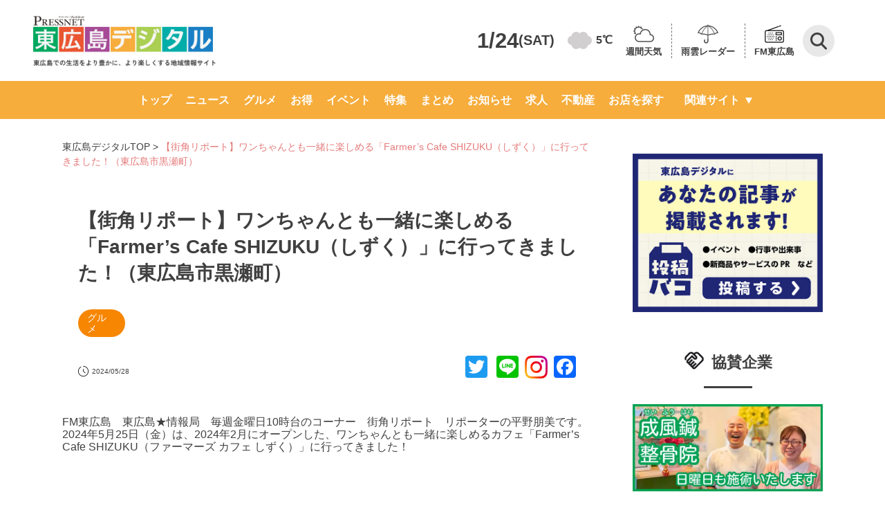

--- FILE ---
content_type: text/css
request_url: https://www.higashihiroshima-digital.com/wp-content/uploads/pz-linkcard/style/style.css?ver=2.5.6.4.7
body_size: 8633
content:
@charset "UTF-8";
/* Pz-LinkCard ver.2.5.6.4 CSS #1743494215 */

.linkcard {
	margin: 24px auto 30px auto;
}
.linkcard a {
	text-decoration: none;
}
.linkcard img {
	margin: 0 !important; padding: 0; border: none;
}
.linkcard span.external-icon {
	display: none;
}
.linkcard p {
	display: none;
}
.linkcard:hover .lkc-thumbnail img {
	transform: scale(1.1);
}
.lkc-link {
}
.lkc-unlink {
	cursor:	not-allowed;
}
.lkc-external-wrap {
	border: #888888 solid 1px;
	
	background-color: #f8f8f8;
}
.lkc-internal-wrap {
	border: #888888 solid 1px;
	
	background-color: #ddeeff;
}
.lkc-this-wrap {
	border: #888888 solid 1px;
	
	background-color: #bbccdd;
}
.lkc-external-wrap , .lkc-internal-wrap , .lkc-this-wrap {
	position:	relative;
	margin: 0 auto;
	padding: 0;
	max-width: 96%;
	transition: all 0.3s ease 0s;
}
.lkc-external-wrap::before , .lkc-internal-wrap::before , .lkc-this-wrap::before {
}
.lkc-external-wrap::after , .lkc-internal-wrap::after , .lkc-this-wrap::after {
}
.lkc-external-wrap:hover , .lkc-internal-wrap:hover , .lkc-this-wrap:hover {
	opacity: 0.8;
}
.lkc-external-wrap:hover::before , .lkc-internal-wrap:hover::before , .lkc-this-wrap:hover::before {
}
.lkc-external-wrap:hover::after , .lkc-internal-wrap:hover::after , .lkc-this-wrap:hover::after {
}
.lkc-card {
	margin: 24px 20px 20px 20px;
	
	
	
}
.lkc-content {
	word-break: break-all;
	white-space: normal;
	overflow: hidden;
	margin: 0;
}
.lkc-title {
	display: block;
	overflow: hidden;
	word-break: break-all;

	color: #111111;
	font-size: 16px;
	line-height: 24px;
	white-space: wrap; text-overflow: ellipsis; display: -webkit-box !important; -webkit-box-orient: vertical; -webkit-line-clamp: 2;
	font-weight: bold;
	font-style: normal;
	text-decoration: none;
}
.lkc-title:hover {
	text-decoration: underline;
}
.lkc-excerpt {
	padding: 0;
	overflow: hidden;

	color: #333333;
	font-size: 12px;
	line-height: 17px;
	white-space: wrap; text-overflow: ellipsis; display: -webkit-box !important; -webkit-box-orient: vertical; -webkit-line-clamp: 2;
	font-weight: normal;
	font-style: normal;
	text-decoration: none;
}
.lkc-excerpt:hover {
	text-decoration: none;
}
.lkc-url {
	display: block !important;
	margin: 0;
	padding: 0;
	border-radius: 4px;
	text-decoration: none;
	white-space: nowrap;
	overflow: hidden;
	text-overflow: ellipsis;

	color: #4466ff;
	font-size: 10px;
	line-height: 10px;
	font-weight: normal;
	font-style: normal;
	text-decoration: underline;
}
.lkc-url:hover {
	text-decoration: underline;
}
.lkc-url:link {
	text-decoration: none;
}
.lkc-date {
	display: block !important;
	margin: 0;
	padding: 0 4px;
	border-radius: 4px;
	text-decoration: none;
	overflow: hidden;

	color: #444444;
	font-size: 10px;
	line-height: 16px;
	font-weight: normal;
	font-style: normal;
	text-decoration: none;
}
.lkc-date:hover {
	text-decoration: none;
}
.lkc-external-wrap .lkc-heading {
	padding: 0 16px !important; position: absolute; top: -15px; left: 20px; padding: 0 10px; background-color: #888888; border-radius: 2px;
	border: #888888 solid 1px;
	background-color: #f8f8f8;
}
.lkc-internal-wrap .lkc-heading {
	padding: 0 16px !important; position: absolute; top: -15px; left: 20px; padding: 0 10px; background-color: #888888; border-radius: 2px;
	border: #888888 solid 1px;
	background-color: #ddeeff;
}
.lkc-this-wrap .lkc-heading {
	padding: 0 16px !important; position: absolute; top: -15px; left: 20px; padding: 0 10px; background-color: #888888; border-radius: 2px;
	border: #888888 solid 1px;
	background-color: #bbccdd;
}
.lkc-heading {
	display: inline !important;

	color: #444444;
	font-size: 12px;
	line-height: 32px;
	font-weight: normal;
	font-style: normal;
	text-decoration: none;
}
.lkc-heading:hover {
	text-decoration: none;
}
.lkc-external-wrap .lkc-more {
	position: absolute; bottom:  8px; right:  8px; padding: 0 12px; border: #888888 solid 1px; border-radius: 4px;background-color: #f8f8f8; 
}
.lkc-internal-wrap .lkc-more {
	position: absolute; bottom:  8px; right:  8px; padding: 0 12px; border: #888888 solid 1px; border-radius: 4px;background-color: #ddeeff; 
}
.lkc-this-wrap .lkc-more {
	position: absolute; bottom:  8px; right:  8px; padding: 0 12px; border: #888888 solid 1px; border-radius: 4px;background-color: #bbccdd; 
}
.lkc-more {
	display: inline;
	position: absolute;
	padding: 0 24px;

	color: #ffffff;
	font-size: 12px;
	line-height: 10px;
	font-weight: normal;
	font-style: normal;
	text-decoration: none;
}
.lkc-more:hover {
	text-decoration: none;
}
.lkc-more:active {
}
.lkc-info {
	display: flex !important;
	margin: 0;
	padding: 0;
	align-items: center;

	color: #222222;
	font-size: 8px;
	line-height: 12px;
	font-weight: normal;
	font-style: normal;
	text-decoration: none;
}
.lkc-external-wrap > .lkc-added {
}
.lkc-internal-wrap > .lkc-added {
}
.lkc-this-wrap > .lkc-added {
}
.lkc-added {
	display: inline !important;
	border-radius: 4px;

	color: #fff;
	padding: 4px; background-color: #365cd9;
	font-size: 12px;
	line-height: 30px;
	font-weight: normal;
	font-style: normal;
	text-decoration: none;
}
.lkc-added:hover {
	text-decoration: none;
}
.lkc-info:hover {
	text-decoration: none;
}
.lkc-info * {
	margin: 0 4px 0 0;
	white-space: nowrap;
	overflow: hidden;
}
.lkc-favicon {
	display: inline-flex !important;
	vertical-align: middle !important;
	border: none;

	height: 16px;
	width: 16px;
}
img.lkc-favicon {
	margin: -4px 0 0 0 !important;
	object-fit: cover;
	height: 100%;
	width: 100%;
}
.lkc-domain {
	display: inline-flex !important;
	vertical-align: middle !important;
	text-decoration: none;

	color: #222222;
	font-size: 8px;
	line-height: 12px;
	font-weight: normal;
	font-style: normal;
	text-decoration: none;
}
.lkc-share {
	text-shadow: none;
	white-space: nowrap;
	overflow: hidden;
	
	line-height: 12px;
}
.lkc-share * {
	display: inline;
	margin: 0 !important;
	padding: 0 1px !important;
	font-size: 9px;
	text-decoration: underline !important;
	font-weight: bold !important;
	white-space: nowrap;
}
.lkc-sns-x {
	color: #ffffff !important;
	background-color: #333 !important;
}
.lkc-sns-tw {
	color: #5ea9dd !important;
	background-color: #e0f8fa !important;
}
.lkc-sns-fb {
	color: #ffffff !important;
	background-color: #3864a3 !important;
}
.lkc-sns-hb {
	color: #ff6464 !important;
	background-color: #ffefef !important;
}
.lkc-sns-gp {
	color: #dd4e42 !important;
	background-color: #ffffff !important;
}
.lkc-sns-po {
	color: #eeeeee !important;
	background-color: #ee4055 !important;
}
.lkc-url-info {
	font-weight: normal;
	text-decoration: underline;
	white-space: nowrap;
	overflow: hidden;
	text-overflow: ellipsis;

	color: #4466ff;
	font-size: 10px;
	line-height: 10px;
	font-weight: normal;
	font-style: normal;
	text-decoration: underline;
}
.lkc-url-info:hover {
	text-decoration: underline;
}
.lkc-thumbnail {
	display: flex;

	float: left;
	width: 152px;
	margin: 0 8px 0 0;
}
.lkc-thumbnail-img {
	object-fit: cover;

	width: 150px !important;
	height: 108px !important;
	border-radius: 4px; -webkit-border-radius: 4px; -moz-border-radius: 4px;
	-webkit-transition: color 0.4s ease, background 0.4s ease, transform 0.4s ease, opacity 0.4s ease, border 0.4s ease, padding 0.4s ease, left 0.4s ease, box-shadow 0.4s ease; transition: color 0.4s ease, background 0.4s ease, transform 0.4s ease, opacity 0.4s ease, border 0.4s ease, padding 0.4s ease, left 0.4s ease, box-shadow 0.4s ease;
}
.lkc-error {
	display: block;
	padding-top: 50px;
	margin-top: -50px;
}
.clear {
	clear: both;
}
blockquote.lkc-quote {
	background-color: transparent;
	background-image: none;
	padding: 0;
	margin: 0;
	border: none;
}
blockquote.lkc-quote::before {
	content: '';
}
blockquote.lkc-quote::after {
	content: '';
}
.lkc-iframe-wrap {
	max-width: 96%;
}
.lkc-iframe {
	padding: 0;
	margin: 0;
	width: 100%;
}
.linkcard p { display: none; }

@media screen and (max-width: 767px)  { .lkc-internal-wrap { max-width: 100% } .lkc-external-wrap { max-width: 100% } .lkc-this-wrap { max-width: 100% } .lkc-title { font-size: 14px; line-height: 21px; } .lkc-excerpt { font-size: 11px; } .lkc-thumbnail { max-width: 135px; } .lkc-thumbnail-img { max-width: 135px; } }@media screen and (max-width: 512px)  { .lkc-internal-wrap { max-width: 100% } .lkc-external-wrap { max-width: 100% } .lkc-this-wrap { max-width: 100% } .lkc-title { font-size: 12px; line-height: 19px; } .lkc-excerpt { font-size: 9px; } .lkc-thumbnail { max-width: 105px; } .lkc-thumbnail-img { max-width: 105px; } }@media screen and (max-width: 320px)  { .lkc-internal-wrap { max-width: 100% } .lkc-external-wrap { max-width: 100% } .lkc-this-wrap { max-width: 100% } .lkc-title { font-size: 11px; line-height: 16px; } .lkc-excerpt { font-size: 7px; } .lkc-thumbnail { max-width: 75px; } .lkc-thumbnail-img { max-width: 75px; } }


--- FILE ---
content_type: text/javascript; charset=UTF-8
request_url: https://yads.yjtag.yahoo.co.jp/tag?s=92071_761098&fr_id=yads_6526317-2&p_elem=y-ad02&u=https%3A%2F%2Fwww.higashihiroshima-digital.com%2Fnews-20240525%2F&pv_ts=1769221614062&cu=https%3A%2F%2Fwww.higashihiroshima-digital.com%2Fnews-20240525%2F&suid=babd8909-d2fb-47a3-9bfa-69caf155fd32
body_size: 866
content:
yadsDispatchDeliverProduct({"dsCode":"92071_761098","patternCode":"92071_761098-798704","outputType":"js_frame","targetID":"y-ad02","requestID":"090b72a236ffc5de2faa3f35317a41ba","products":[{"adprodsetCode":"92071_761098-798704-839576","adprodType":3,"adTag":"<script onerror='YJ_YADS.passback()' src='https://yads.yjtag.yahoo.co.jp/yda?adprodset=92071_761098-798704-839576&cb=1769221617571&cu=https%3A%2F%2Fwww.higashihiroshima-digital.com%2Fnews-20240525%2F&p_elem=y-ad02&pv_id=090b72a236ffc5de2faa3f35317a41ba&suid=babd8909-d2fb-47a3-9bfa-69caf155fd32&u=https%3A%2F%2Fwww.higashihiroshima-digital.com%2Fnews-20240525%2F' type='text/javascript'></script>","width":"300","height":"250","iframeFlag":1},{"adprodsetCode":"92071_761098-798704-839577","adprodType":5,"adTag":"<script type=\"text/javascript\">(function(){var prefix=window.location.protocol=='https:'?'https://s.':'http://ah.';document.write('<a href=\"http://promotionalads.yahoo.co.jp/quality/\" target=\"_blank\"> <img src=\"' + prefix + 'yimg.jp/images/im/innerad/QC_300_250.jpg\" width=\"300\" height=\"250\" border=\"0\"> </img> </a> ');})()</script>","width":"300","height":"250"}],"measurable":1,"frameTag":"<div style=\"text-align:center;\"><iframe src=\"https://s.yimg.jp/images/listing/tool/yads/yads-iframe.html?s=92071_761098&fr_id=yads_6526317-2&p_elem=y-ad02&u=https%3A%2F%2Fwww.higashihiroshima-digital.com%2Fnews-20240525%2F&pv_ts=1769221614062&cu=https%3A%2F%2Fwww.higashihiroshima-digital.com%2Fnews-20240525%2F&suid=babd8909-d2fb-47a3-9bfa-69caf155fd32\" style=\"border:none;clear:both;display:block;margin:auto;overflow:hidden\" allowtransparency=\"true\" data-resize-frame=\"true\" frameborder=\"0\" height=\"250\" id=\"yads_6526317-2\" name=\"yads_6526317-2\" scrolling=\"no\" title=\"Ad Content\" width=\"300\" allow=\"fullscreen; attribution-reporting\" allowfullscreen loading=\"eager\" ></iframe></div>"});

--- FILE ---
content_type: text/javascript; charset=UTF-8
request_url: https://yads.yjtag.yahoo.co.jp/tag?s=92071_761097&fr_id=yads_757945-1&p_elem=y-ad01&u=https%3A%2F%2Fwww.higashihiroshima-digital.com%2Fnews-20240525%2F&pv_ts=1769221614062&cu=https%3A%2F%2Fwww.higashihiroshima-digital.com%2Fnews-20240525%2F&suid=babd8909-d2fb-47a3-9bfa-69caf155fd32
body_size: 867
content:
yadsDispatchDeliverProduct({"dsCode":"92071_761097","patternCode":"92071_761097-798703","outputType":"js_frame","targetID":"y-ad01","requestID":"49a17479c4f0f6ce0697f5e28df8e766","products":[{"adprodsetCode":"92071_761097-798703-839574","adprodType":3,"adTag":"<script onerror='YJ_YADS.passback()' src='https://yads.yjtag.yahoo.co.jp/yda?adprodset=92071_761097-798703-839574&cb=1769221617736&cu=https%3A%2F%2Fwww.higashihiroshima-digital.com%2Fnews-20240525%2F&p_elem=y-ad01&pv_id=49a17479c4f0f6ce0697f5e28df8e766&suid=babd8909-d2fb-47a3-9bfa-69caf155fd32&u=https%3A%2F%2Fwww.higashihiroshima-digital.com%2Fnews-20240525%2F' type='text/javascript'></script>","width":"300","height":"250","iframeFlag":1},{"adprodsetCode":"92071_761097-798703-839575","adprodType":5,"adTag":"<script type=\"text/javascript\">(function(){var prefix=window.location.protocol=='https:'?'https://s.':'http://ah.';document.write('<a href=\"http://promotionalads.yahoo.co.jp/quality/\" target=\"_blank\"> <img src=\"' + prefix + 'yimg.jp/images/im/innerad/QC_300_250.jpg\" width=\"300\" height=\"250\" border=\"0\"> </img> </a> ');})()</script>","width":"300","height":"250"}],"measurable":1,"frameTag":"<div style=\"text-align:center;\"><iframe src=\"https://s.yimg.jp/images/listing/tool/yads/yads-iframe.html?s=92071_761097&fr_id=yads_757945-1&p_elem=y-ad01&u=https%3A%2F%2Fwww.higashihiroshima-digital.com%2Fnews-20240525%2F&pv_ts=1769221614062&cu=https%3A%2F%2Fwww.higashihiroshima-digital.com%2Fnews-20240525%2F&suid=babd8909-d2fb-47a3-9bfa-69caf155fd32\" style=\"border:none;clear:both;display:block;margin:auto;overflow:hidden\" allowtransparency=\"true\" data-resize-frame=\"true\" frameborder=\"0\" height=\"250\" id=\"yads_757945-1\" name=\"yads_757945-1\" scrolling=\"no\" title=\"Ad Content\" width=\"300\" allow=\"fullscreen; attribution-reporting\" allowfullscreen loading=\"eager\" ></iframe></div>"});

--- FILE ---
content_type: application/javascript
request_url: https://www.higashihiroshima-digital.com/wp-content/themes/digital/script/top.js
body_size: 5076
content:
document.addEventListener("DOMContentLoaded", function () {
	//ドロワーメニュー
	document.getElementById("menuButton").addEventListener("click", function () {
		this.classList.toggle("active");
		document.getElementById("drawer").classList.toggle("active");
	});

	// ヘッダーの出し入れ
	jQuery(function () {
		var pos = 0;
		var header = jQuery("header");

		jQuery(window).on("scroll", function () {
			if (jQuery(this).scrollTop() < pos || jQuery(this).scrollTop() < 132) {
				//上スクロール時の処理
				header.removeClass("hide");
			} else {
				//下スクロール時の処理
				header.addClass("hide");
			}
			pos = jQuery(this).scrollTop();
		});
	});

	// SPフッターの出し入れ
	jQuery(function () {
		var pos2 = 0;
		var bottomMenu = jQuery(".bottomMenu");

		jQuery(window).on("scroll", function () {
			if (jQuery(this).scrollTop() < pos2) {
				//上スクロール時の処理
				bottomMenu.removeClass("hide");
			} else {
				//下スクロール時の処理
				bottomMenu.addClass("hide");
			}
			pos2 = jQuery(this).scrollTop();
		});
	});

	// ヘッダー検索ボタンの開閉
	jQuery(".serch-btn1").click(function () {
		jQuery(this).toggleClass("btnactive"); //.open-btnは、クリックごとにbtnactiveクラスを付与＆除去。1回目のクリック時は付与
		jQuery("#search-wrap").toggleClass("panelactive"); //#search-wrapへpanelactiveクラスを付与
		jQuery("#search-text").focus(); //テキスト入力のinputにフォーカス
		if (jQuery(this).hasClass('btnactive')) {
			jQuery(".search-box-second").css("padding-bottom", "143px");
			jQuery(".search-box-second").addClass('active');
			jQuery(".custom-select").addClass('opened');
		}
	});

	if (typeof Swiper !== "undefined") {
		// MVスライド
		var swiper = new Swiper(".mySwiper", {
			loop: true,
			slidesPerView: "auto",
			centeredSlides: true,
			autoplay: {
				delay: 5000,
				disableOnInteraction: false,
			},
			pagination: {
				el: ".swiper-pagination",
				clickable: true,
			},
			navigation: {
				nextEl: ".swiper-button-next",
				prevEl: ".swiper-button-prev",
			},
		});
	}

	//header天気の箇所を呼び出し
	var messageList = $(".header-weather");

	//openweathermap（天気予報API）に接続
	var request = new XMLHttpRequest();
	var owmURL =
		"https://api.openweathermap.org/data/2.5/weather?q=Higashi-Hiroshima,JP&appid=fc66c67e06040dece762d2343f894f52&lang=ja&units=metric";

	request.open("GET", owmURL, true);
	//結果をjson型で受け取る
	request.responseType = "json";

	request.onload = function () {
		var data = this.response;

		var messageElement = document.createElement("img");
		var tenki = data["weather"][0]["icon"];

		//openweathermap（天気予報API）のアイコン情報に合わせて独自アイコンを挿入
		// 参照「https://openweathermap.org/weather-conditions」
		if (tenki == "01d" || tenki == "01n") {
			messageElement.src = path + "/img/icon/weather/sunny_icon.png"; // 画像パス
			$(messageElement).addClass("sunny");
		} else if (tenki == "02d" || tenki == "02n") {
			messageElement.src = path + "/img/icon/weather/clouds_icon.png"; // 画像パス
			$(messageElement).addClass("clouds");
		} else if (tenki == "03d" || tenki == "03n") {
			messageElement.src = path + "/img/icon/weather/clouds_icon.png"; // 画像パス
			$(messageElement).addClass("clouds");
		} else if (tenki == "04d" || tenki == "04n") {
			messageElement.src = path + "/img/icon/weather/clouds_icon.png"; // 画像パス
			$(messageElement).addClass("clouds");
		} else if (tenki == "09d" || tenki == "09n") {
			messageElement.src = path + "/img/icon/weather/rainy_icon.png"; // 画像パス
			$(messageElement).addClass("rainy");
		} else if (tenki == "10d" || tenki == "10n") {
			messageElement.src = path + "/img/icon/weather/rainy_icon.png"; // 画像パス
			$(messageElement).addClass("rainy");
		} else if (tenki == "11d" || tenki == "11n") {
			messageElement.src = path + "/img/icon/weather/thunder_icon.png"; // 画像パス
			$(messageElement).addClass("thunder");
		} else if (tenki == "13d" || tenki == "13n") {
			messageElement.src = path + "/img/icon/weather/snow_icon.png"; // 画像パス
			$(messageElement).addClass("snow");
		} else if (tenki == "50d" || tenki == "50n") {
			messageElement.src = path + "/img/icon/weather/rainy_icon.png"; // 画像パス
			$(messageElement).addClass("rainy");
		} else {
		}

		var messageElement2 = $(
			"<p class='header-kion'>" +
			Math.round(data["main"]["temp"]) +
			"℃" +
			"</p>"
		);

		//HTMLに取得したデータを追加する
		messageList.append(messageElement, messageElement2);
	};

	request.send();

	// ランダムで表示したい親要素に randomdisplay="表示数" //
	$.fn.extend({
		randomdisplay: function (num) {
			return this.each(function () {
				var chn = $(this).children().hide().length;
				for (var i = 0; i < num && i < chn; i++) {
					var r = parseInt(Math.random() * (chn - i)) + i;
					$(this).children().eq(r).show().prependTo($(this));
				}
			});
		},
	});
	$(function () {
		$("[randomdisplay]").each(function () {
			$(this).randomdisplay($(this).attr("randomdisplay"));
		});
	});
});


--- FILE ---
content_type: text/javascript; charset=UTF-8
request_url: https://yads.yjtag.yahoo.co.jp/yda?adprodset=92071_761098-798704-839576&cb=1769221617571&cu=https%3A%2F%2Fwww.higashihiroshima-digital.com%2Fnews-20240525%2F&p_elem=y-ad02&pv_id=090b72a236ffc5de2faa3f35317a41ba&suid=babd8909-d2fb-47a3-9bfa-69caf155fd32&u=https%3A%2F%2Fwww.higashihiroshima-digital.com%2Fnews-20240525%2F
body_size: -7
content:
yadsRenderAd_v2([],{"adprodset_code":"92071_761098-798704-839576","callback":"","js_file_name":"","noad_callback":"","output_type":"js_frame"});